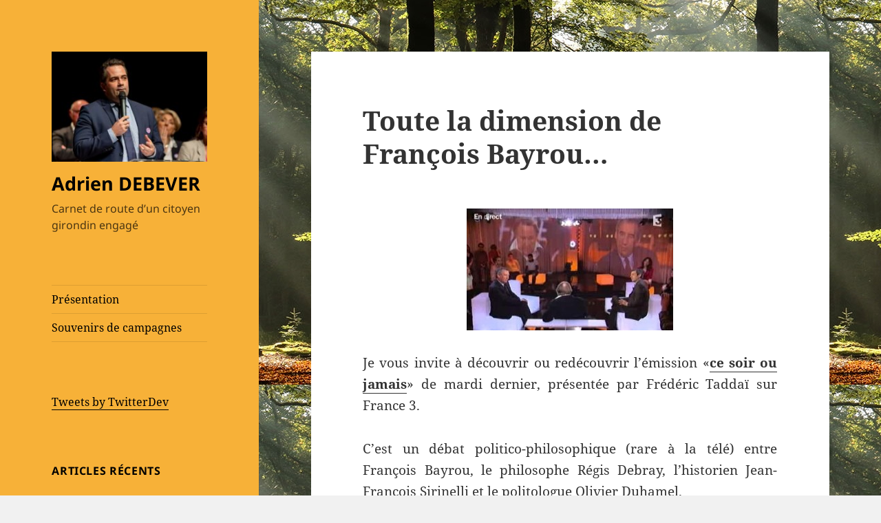

--- FILE ---
content_type: text/html; charset=UTF-8
request_url: https://www.adrien-debever.com/toute-la-dimention-de-francois-bayrou/
body_size: 11199
content:
<!DOCTYPE html>
<html lang="fr-FR" class="no-js">
<head>
	<meta charset="UTF-8">
	<meta name="viewport" content="width=device-width, initial-scale=1.0">
	<link rel="profile" href="https://gmpg.org/xfn/11">
	<link rel="pingback" href="https://www.adrien-debever.com/xmlrpc.php">
	<script>(function(html){html.className = html.className.replace(/\bno-js\b/,'js')})(document.documentElement);</script>
<title>Toute la dimension de François Bayrou… &#8211; Adrien DEBEVER</title>
<meta name='robots' content='max-image-preview:large' />
<link rel="alternate" type="application/rss+xml" title="Adrien DEBEVER &raquo; Flux" href="https://www.adrien-debever.com/feed/" />
<link rel="alternate" type="application/rss+xml" title="Adrien DEBEVER &raquo; Flux des commentaires" href="https://www.adrien-debever.com/comments/feed/" />
<link rel="alternate" type="application/rss+xml" title="Adrien DEBEVER &raquo; Toute la dimension de François Bayrou… Flux des commentaires" href="https://www.adrien-debever.com/toute-la-dimention-de-francois-bayrou/feed/" />
<link rel="alternate" title="oEmbed (JSON)" type="application/json+oembed" href="https://www.adrien-debever.com/wp-json/oembed/1.0/embed?url=https%3A%2F%2Fwww.adrien-debever.com%2Ftoute-la-dimention-de-francois-bayrou%2F" />
<link rel="alternate" title="oEmbed (XML)" type="text/xml+oembed" href="https://www.adrien-debever.com/wp-json/oembed/1.0/embed?url=https%3A%2F%2Fwww.adrien-debever.com%2Ftoute-la-dimention-de-francois-bayrou%2F&#038;format=xml" />
<style id='wp-img-auto-sizes-contain-inline-css'>
img:is([sizes=auto i],[sizes^="auto," i]){contain-intrinsic-size:3000px 1500px}
/*# sourceURL=wp-img-auto-sizes-contain-inline-css */
</style>
<link rel='stylesheet' id='validate-engine-css-css' href='https://www.adrien-debever.com/wp-content/plugins/wysija-newsletters/css/validationEngine.jquery.css?ver=2.14' media='all' />
<style id='wp-emoji-styles-inline-css'>

	img.wp-smiley, img.emoji {
		display: inline !important;
		border: none !important;
		box-shadow: none !important;
		height: 1em !important;
		width: 1em !important;
		margin: 0 0.07em !important;
		vertical-align: -0.1em !important;
		background: none !important;
		padding: 0 !important;
	}
/*# sourceURL=wp-emoji-styles-inline-css */
</style>
<link rel='stylesheet' id='wp-block-library-css' href='https://www.adrien-debever.com/wp-includes/css/dist/block-library/style.min.css?ver=6.9' media='all' />
<style id='global-styles-inline-css'>
:root{--wp--preset--aspect-ratio--square: 1;--wp--preset--aspect-ratio--4-3: 4/3;--wp--preset--aspect-ratio--3-4: 3/4;--wp--preset--aspect-ratio--3-2: 3/2;--wp--preset--aspect-ratio--2-3: 2/3;--wp--preset--aspect-ratio--16-9: 16/9;--wp--preset--aspect-ratio--9-16: 9/16;--wp--preset--color--black: #000000;--wp--preset--color--cyan-bluish-gray: #abb8c3;--wp--preset--color--white: #fff;--wp--preset--color--pale-pink: #f78da7;--wp--preset--color--vivid-red: #cf2e2e;--wp--preset--color--luminous-vivid-orange: #ff6900;--wp--preset--color--luminous-vivid-amber: #fcb900;--wp--preset--color--light-green-cyan: #7bdcb5;--wp--preset--color--vivid-green-cyan: #00d084;--wp--preset--color--pale-cyan-blue: #8ed1fc;--wp--preset--color--vivid-cyan-blue: #0693e3;--wp--preset--color--vivid-purple: #9b51e0;--wp--preset--color--dark-gray: #111;--wp--preset--color--light-gray: #f1f1f1;--wp--preset--color--yellow: #f4ca16;--wp--preset--color--dark-brown: #352712;--wp--preset--color--medium-pink: #e53b51;--wp--preset--color--light-pink: #ffe5d1;--wp--preset--color--dark-purple: #2e2256;--wp--preset--color--purple: #674970;--wp--preset--color--blue-gray: #22313f;--wp--preset--color--bright-blue: #55c3dc;--wp--preset--color--light-blue: #e9f2f9;--wp--preset--gradient--vivid-cyan-blue-to-vivid-purple: linear-gradient(135deg,rgb(6,147,227) 0%,rgb(155,81,224) 100%);--wp--preset--gradient--light-green-cyan-to-vivid-green-cyan: linear-gradient(135deg,rgb(122,220,180) 0%,rgb(0,208,130) 100%);--wp--preset--gradient--luminous-vivid-amber-to-luminous-vivid-orange: linear-gradient(135deg,rgb(252,185,0) 0%,rgb(255,105,0) 100%);--wp--preset--gradient--luminous-vivid-orange-to-vivid-red: linear-gradient(135deg,rgb(255,105,0) 0%,rgb(207,46,46) 100%);--wp--preset--gradient--very-light-gray-to-cyan-bluish-gray: linear-gradient(135deg,rgb(238,238,238) 0%,rgb(169,184,195) 100%);--wp--preset--gradient--cool-to-warm-spectrum: linear-gradient(135deg,rgb(74,234,220) 0%,rgb(151,120,209) 20%,rgb(207,42,186) 40%,rgb(238,44,130) 60%,rgb(251,105,98) 80%,rgb(254,248,76) 100%);--wp--preset--gradient--blush-light-purple: linear-gradient(135deg,rgb(255,206,236) 0%,rgb(152,150,240) 100%);--wp--preset--gradient--blush-bordeaux: linear-gradient(135deg,rgb(254,205,165) 0%,rgb(254,45,45) 50%,rgb(107,0,62) 100%);--wp--preset--gradient--luminous-dusk: linear-gradient(135deg,rgb(255,203,112) 0%,rgb(199,81,192) 50%,rgb(65,88,208) 100%);--wp--preset--gradient--pale-ocean: linear-gradient(135deg,rgb(255,245,203) 0%,rgb(182,227,212) 50%,rgb(51,167,181) 100%);--wp--preset--gradient--electric-grass: linear-gradient(135deg,rgb(202,248,128) 0%,rgb(113,206,126) 100%);--wp--preset--gradient--midnight: linear-gradient(135deg,rgb(2,3,129) 0%,rgb(40,116,252) 100%);--wp--preset--gradient--dark-gray-gradient-gradient: linear-gradient(90deg, rgba(17,17,17,1) 0%, rgba(42,42,42,1) 100%);--wp--preset--gradient--light-gray-gradient: linear-gradient(90deg, rgba(241,241,241,1) 0%, rgba(215,215,215,1) 100%);--wp--preset--gradient--white-gradient: linear-gradient(90deg, rgba(255,255,255,1) 0%, rgba(230,230,230,1) 100%);--wp--preset--gradient--yellow-gradient: linear-gradient(90deg, rgba(244,202,22,1) 0%, rgba(205,168,10,1) 100%);--wp--preset--gradient--dark-brown-gradient: linear-gradient(90deg, rgba(53,39,18,1) 0%, rgba(91,67,31,1) 100%);--wp--preset--gradient--medium-pink-gradient: linear-gradient(90deg, rgba(229,59,81,1) 0%, rgba(209,28,51,1) 100%);--wp--preset--gradient--light-pink-gradient: linear-gradient(90deg, rgba(255,229,209,1) 0%, rgba(255,200,158,1) 100%);--wp--preset--gradient--dark-purple-gradient: linear-gradient(90deg, rgba(46,34,86,1) 0%, rgba(66,48,123,1) 100%);--wp--preset--gradient--purple-gradient: linear-gradient(90deg, rgba(103,73,112,1) 0%, rgba(131,93,143,1) 100%);--wp--preset--gradient--blue-gray-gradient: linear-gradient(90deg, rgba(34,49,63,1) 0%, rgba(52,75,96,1) 100%);--wp--preset--gradient--bright-blue-gradient: linear-gradient(90deg, rgba(85,195,220,1) 0%, rgba(43,180,211,1) 100%);--wp--preset--gradient--light-blue-gradient: linear-gradient(90deg, rgba(233,242,249,1) 0%, rgba(193,218,238,1) 100%);--wp--preset--font-size--small: 13px;--wp--preset--font-size--medium: 20px;--wp--preset--font-size--large: 36px;--wp--preset--font-size--x-large: 42px;--wp--preset--spacing--20: 0.44rem;--wp--preset--spacing--30: 0.67rem;--wp--preset--spacing--40: 1rem;--wp--preset--spacing--50: 1.5rem;--wp--preset--spacing--60: 2.25rem;--wp--preset--spacing--70: 3.38rem;--wp--preset--spacing--80: 5.06rem;--wp--preset--shadow--natural: 6px 6px 9px rgba(0, 0, 0, 0.2);--wp--preset--shadow--deep: 12px 12px 50px rgba(0, 0, 0, 0.4);--wp--preset--shadow--sharp: 6px 6px 0px rgba(0, 0, 0, 0.2);--wp--preset--shadow--outlined: 6px 6px 0px -3px rgb(255, 255, 255), 6px 6px rgb(0, 0, 0);--wp--preset--shadow--crisp: 6px 6px 0px rgb(0, 0, 0);}:where(.is-layout-flex){gap: 0.5em;}:where(.is-layout-grid){gap: 0.5em;}body .is-layout-flex{display: flex;}.is-layout-flex{flex-wrap: wrap;align-items: center;}.is-layout-flex > :is(*, div){margin: 0;}body .is-layout-grid{display: grid;}.is-layout-grid > :is(*, div){margin: 0;}:where(.wp-block-columns.is-layout-flex){gap: 2em;}:where(.wp-block-columns.is-layout-grid){gap: 2em;}:where(.wp-block-post-template.is-layout-flex){gap: 1.25em;}:where(.wp-block-post-template.is-layout-grid){gap: 1.25em;}.has-black-color{color: var(--wp--preset--color--black) !important;}.has-cyan-bluish-gray-color{color: var(--wp--preset--color--cyan-bluish-gray) !important;}.has-white-color{color: var(--wp--preset--color--white) !important;}.has-pale-pink-color{color: var(--wp--preset--color--pale-pink) !important;}.has-vivid-red-color{color: var(--wp--preset--color--vivid-red) !important;}.has-luminous-vivid-orange-color{color: var(--wp--preset--color--luminous-vivid-orange) !important;}.has-luminous-vivid-amber-color{color: var(--wp--preset--color--luminous-vivid-amber) !important;}.has-light-green-cyan-color{color: var(--wp--preset--color--light-green-cyan) !important;}.has-vivid-green-cyan-color{color: var(--wp--preset--color--vivid-green-cyan) !important;}.has-pale-cyan-blue-color{color: var(--wp--preset--color--pale-cyan-blue) !important;}.has-vivid-cyan-blue-color{color: var(--wp--preset--color--vivid-cyan-blue) !important;}.has-vivid-purple-color{color: var(--wp--preset--color--vivid-purple) !important;}.has-black-background-color{background-color: var(--wp--preset--color--black) !important;}.has-cyan-bluish-gray-background-color{background-color: var(--wp--preset--color--cyan-bluish-gray) !important;}.has-white-background-color{background-color: var(--wp--preset--color--white) !important;}.has-pale-pink-background-color{background-color: var(--wp--preset--color--pale-pink) !important;}.has-vivid-red-background-color{background-color: var(--wp--preset--color--vivid-red) !important;}.has-luminous-vivid-orange-background-color{background-color: var(--wp--preset--color--luminous-vivid-orange) !important;}.has-luminous-vivid-amber-background-color{background-color: var(--wp--preset--color--luminous-vivid-amber) !important;}.has-light-green-cyan-background-color{background-color: var(--wp--preset--color--light-green-cyan) !important;}.has-vivid-green-cyan-background-color{background-color: var(--wp--preset--color--vivid-green-cyan) !important;}.has-pale-cyan-blue-background-color{background-color: var(--wp--preset--color--pale-cyan-blue) !important;}.has-vivid-cyan-blue-background-color{background-color: var(--wp--preset--color--vivid-cyan-blue) !important;}.has-vivid-purple-background-color{background-color: var(--wp--preset--color--vivid-purple) !important;}.has-black-border-color{border-color: var(--wp--preset--color--black) !important;}.has-cyan-bluish-gray-border-color{border-color: var(--wp--preset--color--cyan-bluish-gray) !important;}.has-white-border-color{border-color: var(--wp--preset--color--white) !important;}.has-pale-pink-border-color{border-color: var(--wp--preset--color--pale-pink) !important;}.has-vivid-red-border-color{border-color: var(--wp--preset--color--vivid-red) !important;}.has-luminous-vivid-orange-border-color{border-color: var(--wp--preset--color--luminous-vivid-orange) !important;}.has-luminous-vivid-amber-border-color{border-color: var(--wp--preset--color--luminous-vivid-amber) !important;}.has-light-green-cyan-border-color{border-color: var(--wp--preset--color--light-green-cyan) !important;}.has-vivid-green-cyan-border-color{border-color: var(--wp--preset--color--vivid-green-cyan) !important;}.has-pale-cyan-blue-border-color{border-color: var(--wp--preset--color--pale-cyan-blue) !important;}.has-vivid-cyan-blue-border-color{border-color: var(--wp--preset--color--vivid-cyan-blue) !important;}.has-vivid-purple-border-color{border-color: var(--wp--preset--color--vivid-purple) !important;}.has-vivid-cyan-blue-to-vivid-purple-gradient-background{background: var(--wp--preset--gradient--vivid-cyan-blue-to-vivid-purple) !important;}.has-light-green-cyan-to-vivid-green-cyan-gradient-background{background: var(--wp--preset--gradient--light-green-cyan-to-vivid-green-cyan) !important;}.has-luminous-vivid-amber-to-luminous-vivid-orange-gradient-background{background: var(--wp--preset--gradient--luminous-vivid-amber-to-luminous-vivid-orange) !important;}.has-luminous-vivid-orange-to-vivid-red-gradient-background{background: var(--wp--preset--gradient--luminous-vivid-orange-to-vivid-red) !important;}.has-very-light-gray-to-cyan-bluish-gray-gradient-background{background: var(--wp--preset--gradient--very-light-gray-to-cyan-bluish-gray) !important;}.has-cool-to-warm-spectrum-gradient-background{background: var(--wp--preset--gradient--cool-to-warm-spectrum) !important;}.has-blush-light-purple-gradient-background{background: var(--wp--preset--gradient--blush-light-purple) !important;}.has-blush-bordeaux-gradient-background{background: var(--wp--preset--gradient--blush-bordeaux) !important;}.has-luminous-dusk-gradient-background{background: var(--wp--preset--gradient--luminous-dusk) !important;}.has-pale-ocean-gradient-background{background: var(--wp--preset--gradient--pale-ocean) !important;}.has-electric-grass-gradient-background{background: var(--wp--preset--gradient--electric-grass) !important;}.has-midnight-gradient-background{background: var(--wp--preset--gradient--midnight) !important;}.has-small-font-size{font-size: var(--wp--preset--font-size--small) !important;}.has-medium-font-size{font-size: var(--wp--preset--font-size--medium) !important;}.has-large-font-size{font-size: var(--wp--preset--font-size--large) !important;}.has-x-large-font-size{font-size: var(--wp--preset--font-size--x-large) !important;}
/*# sourceURL=global-styles-inline-css */
</style>

<style id='classic-theme-styles-inline-css'>
/*! This file is auto-generated */
.wp-block-button__link{color:#fff;background-color:#32373c;border-radius:9999px;box-shadow:none;text-decoration:none;padding:calc(.667em + 2px) calc(1.333em + 2px);font-size:1.125em}.wp-block-file__button{background:#32373c;color:#fff;text-decoration:none}
/*# sourceURL=/wp-includes/css/classic-themes.min.css */
</style>
<link rel='stylesheet' id='twentyfifteen-fonts-css' href='https://www.adrien-debever.com/wp-content/themes/twentyfifteen/assets/fonts/noto-sans-plus-noto-serif-plus-inconsolata.css?ver=20230328' media='all' />
<link rel='stylesheet' id='genericons-css' href='https://www.adrien-debever.com/wp-content/themes/twentyfifteen/genericons/genericons.css?ver=20201026' media='all' />
<link rel='stylesheet' id='twentyfifteen-style-css' href='https://www.adrien-debever.com/wp-content/themes/twentyfifteen/style.css?ver=20250415' media='all' />
<style id='twentyfifteen-style-inline-css'>

		/* Custom Header Background Color */
		body:before,
		.site-header {
			background-color: #f7b138;
		}

		@media screen and (min-width: 59.6875em) {
			.site-header,
			.secondary {
				background-color: transparent;
			}

			.widget button,
			.widget input[type="button"],
			.widget input[type="reset"],
			.widget input[type="submit"],
			.widget_calendar tbody a,
			.widget_calendar tbody a:hover,
			.widget_calendar tbody a:focus {
				color: #f7b138;
			}
		}
	

		/* Custom Sidebar Text Color */
		.site-title a,
		.site-description,
		.secondary-toggle:before {
			color: #000000;
		}

		.site-title a:hover,
		.site-title a:focus {
			color: rgba( 0, 0, 0, 0.7);
		}

		.secondary-toggle {
			border-color: rgba( 0, 0, 0, 0.1);
		}

		.secondary-toggle:hover,
		.secondary-toggle:focus {
			border-color: rgba( 0, 0, 0, 0.3);
		}

		.site-title a {
			outline-color: rgba( 0, 0, 0, 0.3);
		}

		@media screen and (min-width: 59.6875em) {
			.secondary a,
			.dropdown-toggle:after,
			.widget-title,
			.widget blockquote cite,
			.widget blockquote small {
				color: #000000;
			}

			.widget button,
			.widget input[type="button"],
			.widget input[type="reset"],
			.widget input[type="submit"],
			.widget_calendar tbody a {
				background-color: #000000;
			}

			.textwidget a {
				border-color: #000000;
			}

			.secondary a:hover,
			.secondary a:focus,
			.main-navigation .menu-item-description,
			.widget,
			.widget blockquote,
			.widget .wp-caption-text,
			.widget .gallery-caption {
				color: rgba( 0, 0, 0, 0.7);
			}

			.widget button:hover,
			.widget button:focus,
			.widget input[type="button"]:hover,
			.widget input[type="button"]:focus,
			.widget input[type="reset"]:hover,
			.widget input[type="reset"]:focus,
			.widget input[type="submit"]:hover,
			.widget input[type="submit"]:focus,
			.widget_calendar tbody a:hover,
			.widget_calendar tbody a:focus {
				background-color: rgba( 0, 0, 0, 0.7);
			}

			.widget blockquote {
				border-color: rgba( 0, 0, 0, 0.7);
			}

			.main-navigation ul,
			.main-navigation li,
			.secondary-toggle,
			.widget input,
			.widget textarea,
			.widget table,
			.widget th,
			.widget td,
			.widget pre,
			.widget li,
			.widget_categories .children,
			.widget_nav_menu .sub-menu,
			.widget_pages .children,
			.widget abbr[title] {
				border-color: rgba( 0, 0, 0, 0.1);
			}

			.dropdown-toggle:hover,
			.dropdown-toggle:focus,
			.widget hr {
				background-color: rgba( 0, 0, 0, 0.1);
			}

			.widget input:focus,
			.widget textarea:focus {
				border-color: rgba( 0, 0, 0, 0.3);
			}

			.sidebar a:focus,
			.dropdown-toggle:focus {
				outline-color: rgba( 0, 0, 0, 0.3);
			}
		}
	
/*# sourceURL=twentyfifteen-style-inline-css */
</style>
<link rel='stylesheet' id='twentyfifteen-block-style-css' href='https://www.adrien-debever.com/wp-content/themes/twentyfifteen/css/blocks.css?ver=20240715' media='all' />
<script src="https://www.adrien-debever.com/wp-includes/js/jquery/jquery.min.js?ver=3.7.1" id="jquery-core-js"></script>
<script src="https://www.adrien-debever.com/wp-includes/js/jquery/jquery-migrate.min.js?ver=3.4.1" id="jquery-migrate-js"></script>
<script id="twentyfifteen-script-js-extra">
var screenReaderText = {"expand":"\u003Cspan class=\"screen-reader-text\"\u003Eouvrir le sous-menu\u003C/span\u003E","collapse":"\u003Cspan class=\"screen-reader-text\"\u003Efermer le sous-menu\u003C/span\u003E"};
//# sourceURL=twentyfifteen-script-js-extra
</script>
<script src="https://www.adrien-debever.com/wp-content/themes/twentyfifteen/js/functions.js?ver=20250303" id="twentyfifteen-script-js" defer data-wp-strategy="defer"></script>
<link rel="https://api.w.org/" href="https://www.adrien-debever.com/wp-json/" /><link rel="alternate" title="JSON" type="application/json" href="https://www.adrien-debever.com/wp-json/wp/v2/posts/574" /><link rel="EditURI" type="application/rsd+xml" title="RSD" href="https://www.adrien-debever.com/xmlrpc.php?rsd" />
<meta name="generator" content="WordPress 6.9" />
<link rel="canonical" href="https://www.adrien-debever.com/toute-la-dimention-de-francois-bayrou/" />
<link rel='shortlink' href='https://www.adrien-debever.com/?p=574' />
<style id="custom-background-css">
body.custom-background { background-image: url("https://www.adrien-debever.com/wp-content/uploads/2021/04/sous-bois4.jpg"); background-position: left top; background-size: auto; background-repeat: repeat; background-attachment: fixed; }
</style>
	<link rel="icon" href="https://www.adrien-debever.com/wp-content/uploads/2021/04/cropped-ADp-32x32.jpg" sizes="32x32" />
<link rel="icon" href="https://www.adrien-debever.com/wp-content/uploads/2021/04/cropped-ADp-192x192.jpg" sizes="192x192" />
<link rel="apple-touch-icon" href="https://www.adrien-debever.com/wp-content/uploads/2021/04/cropped-ADp-180x180.jpg" />
<meta name="msapplication-TileImage" content="https://www.adrien-debever.com/wp-content/uploads/2021/04/cropped-ADp-270x270.jpg" />
</head>

<body class="wp-singular post-template-default single single-post postid-574 single-format-standard custom-background wp-custom-logo wp-embed-responsive wp-theme-twentyfifteen">
<div id="page" class="hfeed site">
	<a class="skip-link screen-reader-text" href="#content">
		Aller au contenu	</a>

	<div id="sidebar" class="sidebar">
		<header id="masthead" class="site-header">
			<div class="site-branding">
				<a href="https://www.adrien-debever.com/" class="custom-logo-link" rel="home"><img width="248" height="175" src="https://www.adrien-debever.com/wp-content/uploads/2021/04/cropped-AD-4.jpg" class="custom-logo" alt="Adrien DEBEVER" decoding="async" /></a>						<p class="site-title"><a href="https://www.adrien-debever.com/" rel="home" >Adrien DEBEVER</a></p>
												<p class="site-description">Carnet de route d’un citoyen girondin engagé</p>
										<button class="secondary-toggle">Menu et widgets</button>
			</div><!-- .site-branding -->
		</header><!-- .site-header -->

			<div id="secondary" class="secondary">

					<nav id="site-navigation" class="main-navigation">
				<div class="menu-pages-container"><ul id="menu-pages" class="nav-menu"><li id="menu-item-4167" class="menu-item menu-item-type-post_type menu-item-object-page menu-item-4167"><a href="https://www.adrien-debever.com/presentation/">Présentation</a></li>
<li id="menu-item-4168" class="menu-item menu-item-type-post_type menu-item-object-page menu-item-4168"><a href="https://www.adrien-debever.com/souvenirs-de-campagnes/">Souvenirs de campagnes</a></li>
</ul></div>			</nav><!-- .main-navigation -->
		
		
					<div id="widget-area" class="widget-area" role="complementary">
				<aside id="custom_html-2" class="widget_text widget widget_custom_html"><div class="textwidget custom-html-widget"><a class="twitter-timeline" data-lang="fr" data-width="280" data-height="500" href="https://twitter.com/adriendebever?ref_src=twsrc%5Etfw">Tweets by TwitterDev</a> <script async src="https://platform.twitter.com/widgets.js" charset="utf-8"></script></div></aside>
		<aside id="recent-posts-2" class="widget widget_recent_entries">
		<h2 class="widget-title">Articles récents</h2><nav aria-label="Articles récents">
		<ul>
											<li>
					<a href="https://www.adrien-debever.com/retrospective-de-lannee-2025-a-lacanau/">Rétrospective de l&rsquo;année 2025 à Lacanau !</a>
									</li>
											<li>
					<a href="https://www.adrien-debever.com/bonne-annee-2026/">Bonne année 2026 !</a>
									</li>
											<li>
					<a href="https://www.adrien-debever.com/6-ans-dactions-et-de-realisations/">6 ans d&rsquo;actions et de réalisations !</a>
									</li>
											<li>
					<a href="https://www.adrien-debever.com/debut-de-la-campagne-de-vivons-lacanau/">Début de la campagne de Vivons Lacanau !</a>
									</li>
											<li>
					<a href="https://www.adrien-debever.com/sud-ouest-la-navette-inter-quartier-entre-en-service/">Sud Ouest :  » La navette inter-quartier entre en service « </a>
									</li>
					</ul>

		</nav></aside><aside id="categories-291506911" class="widget widget_categories"><h2 class="widget-title">Catégories</h2><nav aria-label="Catégories">
			<ul>
					<li class="cat-item cat-item-313"><a href="https://www.adrien-debever.com/categorie/dans-la-presse/">Dans la presse</a>
</li>
	<li class="cat-item cat-item-311"><a href="https://www.adrien-debever.com/categorie/ecologie/">Ecologie</a>
</li>
	<li class="cat-item cat-item-305"><a href="https://www.adrien-debever.com/categorie/economie/">Economie</a>
</li>
	<li class="cat-item cat-item-9"><a href="https://www.adrien-debever.com/categorie/gironde/">Gironde</a>
</li>
	<li class="cat-item cat-item-12"><a href="https://www.adrien-debever.com/categorie/international/">International</a>
</li>
	<li class="cat-item cat-item-310"><a href="https://www.adrien-debever.com/categorie/jeunesse-2/">Jeunesse</a>
</li>
	<li class="cat-item cat-item-134"><a href="https://www.adrien-debever.com/categorie/lacanau/">Lacanau</a>
</li>
	<li class="cat-item cat-item-433"><a href="https://www.adrien-debever.com/categorie/medoc/">Médoc</a>
</li>
	<li class="cat-item cat-item-11"><a href="https://www.adrien-debever.com/categorie/national/">National</a>
</li>
	<li class="cat-item cat-item-309"><a href="https://www.adrien-debever.com/categorie/vie-politique/">Vie politique</a>
</li>
			</ul>

			</nav></aside><aside id="archives-2" class="widget widget_archive"><h2 class="widget-title">Archives</h2>		<label class="screen-reader-text" for="archives-dropdown-2">Archives</label>
		<select id="archives-dropdown-2" name="archive-dropdown">
			
			<option value="">Sélectionner un mois</option>
				<option value='https://www.adrien-debever.com/2026/01/'> janvier 2026 </option>
	<option value='https://www.adrien-debever.com/2025/12/'> décembre 2025 </option>
	<option value='https://www.adrien-debever.com/2025/11/'> novembre 2025 </option>
	<option value='https://www.adrien-debever.com/2025/10/'> octobre 2025 </option>
	<option value='https://www.adrien-debever.com/2025/09/'> septembre 2025 </option>
	<option value='https://www.adrien-debever.com/2025/06/'> juin 2025 </option>
	<option value='https://www.adrien-debever.com/2025/04/'> avril 2025 </option>
	<option value='https://www.adrien-debever.com/2025/01/'> janvier 2025 </option>
	<option value='https://www.adrien-debever.com/2024/12/'> décembre 2024 </option>
	<option value='https://www.adrien-debever.com/2024/09/'> septembre 2024 </option>
	<option value='https://www.adrien-debever.com/2024/06/'> juin 2024 </option>
	<option value='https://www.adrien-debever.com/2024/04/'> avril 2024 </option>
	<option value='https://www.adrien-debever.com/2024/03/'> mars 2024 </option>
	<option value='https://www.adrien-debever.com/2024/01/'> janvier 2024 </option>
	<option value='https://www.adrien-debever.com/2023/11/'> novembre 2023 </option>
	<option value='https://www.adrien-debever.com/2023/10/'> octobre 2023 </option>
	<option value='https://www.adrien-debever.com/2023/04/'> avril 2023 </option>
	<option value='https://www.adrien-debever.com/2023/01/'> janvier 2023 </option>
	<option value='https://www.adrien-debever.com/2022/11/'> novembre 2022 </option>
	<option value='https://www.adrien-debever.com/2022/10/'> octobre 2022 </option>
	<option value='https://www.adrien-debever.com/2022/06/'> juin 2022 </option>
	<option value='https://www.adrien-debever.com/2022/04/'> avril 2022 </option>
	<option value='https://www.adrien-debever.com/2022/03/'> mars 2022 </option>
	<option value='https://www.adrien-debever.com/2022/01/'> janvier 2022 </option>
	<option value='https://www.adrien-debever.com/2021/06/'> juin 2021 </option>
	<option value='https://www.adrien-debever.com/2021/05/'> mai 2021 </option>
	<option value='https://www.adrien-debever.com/2021/04/'> avril 2021 </option>
	<option value='https://www.adrien-debever.com/2021/03/'> mars 2021 </option>
	<option value='https://www.adrien-debever.com/2021/02/'> février 2021 </option>
	<option value='https://www.adrien-debever.com/2021/01/'> janvier 2021 </option>
	<option value='https://www.adrien-debever.com/2020/12/'> décembre 2020 </option>
	<option value='https://www.adrien-debever.com/2020/11/'> novembre 2020 </option>
	<option value='https://www.adrien-debever.com/2020/09/'> septembre 2020 </option>
	<option value='https://www.adrien-debever.com/2020/07/'> juillet 2020 </option>
	<option value='https://www.adrien-debever.com/2020/05/'> mai 2020 </option>
	<option value='https://www.adrien-debever.com/2020/03/'> mars 2020 </option>
	<option value='https://www.adrien-debever.com/2020/01/'> janvier 2020 </option>
	<option value='https://www.adrien-debever.com/2019/12/'> décembre 2019 </option>
	<option value='https://www.adrien-debever.com/2019/07/'> juillet 2019 </option>
	<option value='https://www.adrien-debever.com/2019/06/'> juin 2019 </option>
	<option value='https://www.adrien-debever.com/2019/05/'> mai 2019 </option>
	<option value='https://www.adrien-debever.com/2019/04/'> avril 2019 </option>
	<option value='https://www.adrien-debever.com/2019/01/'> janvier 2019 </option>
	<option value='https://www.adrien-debever.com/2018/12/'> décembre 2018 </option>
	<option value='https://www.adrien-debever.com/2018/11/'> novembre 2018 </option>
	<option value='https://www.adrien-debever.com/2018/07/'> juillet 2018 </option>
	<option value='https://www.adrien-debever.com/2018/06/'> juin 2018 </option>
	<option value='https://www.adrien-debever.com/2018/04/'> avril 2018 </option>
	<option value='https://www.adrien-debever.com/2018/01/'> janvier 2018 </option>
	<option value='https://www.adrien-debever.com/2017/09/'> septembre 2017 </option>
	<option value='https://www.adrien-debever.com/2017/06/'> juin 2017 </option>
	<option value='https://www.adrien-debever.com/2017/05/'> mai 2017 </option>
	<option value='https://www.adrien-debever.com/2017/04/'> avril 2017 </option>
	<option value='https://www.adrien-debever.com/2017/02/'> février 2017 </option>
	<option value='https://www.adrien-debever.com/2017/01/'> janvier 2017 </option>
	<option value='https://www.adrien-debever.com/2016/11/'> novembre 2016 </option>
	<option value='https://www.adrien-debever.com/2016/10/'> octobre 2016 </option>
	<option value='https://www.adrien-debever.com/2016/09/'> septembre 2016 </option>
	<option value='https://www.adrien-debever.com/2016/06/'> juin 2016 </option>
	<option value='https://www.adrien-debever.com/2016/04/'> avril 2016 </option>
	<option value='https://www.adrien-debever.com/2016/02/'> février 2016 </option>
	<option value='https://www.adrien-debever.com/2016/01/'> janvier 2016 </option>
	<option value='https://www.adrien-debever.com/2015/12/'> décembre 2015 </option>
	<option value='https://www.adrien-debever.com/2015/11/'> novembre 2015 </option>
	<option value='https://www.adrien-debever.com/2015/10/'> octobre 2015 </option>
	<option value='https://www.adrien-debever.com/2015/09/'> septembre 2015 </option>
	<option value='https://www.adrien-debever.com/2015/08/'> août 2015 </option>
	<option value='https://www.adrien-debever.com/2015/06/'> juin 2015 </option>
	<option value='https://www.adrien-debever.com/2015/04/'> avril 2015 </option>
	<option value='https://www.adrien-debever.com/2015/03/'> mars 2015 </option>
	<option value='https://www.adrien-debever.com/2015/02/'> février 2015 </option>
	<option value='https://www.adrien-debever.com/2015/01/'> janvier 2015 </option>
	<option value='https://www.adrien-debever.com/2014/12/'> décembre 2014 </option>
	<option value='https://www.adrien-debever.com/2014/11/'> novembre 2014 </option>
	<option value='https://www.adrien-debever.com/2014/10/'> octobre 2014 </option>
	<option value='https://www.adrien-debever.com/2014/09/'> septembre 2014 </option>
	<option value='https://www.adrien-debever.com/2014/06/'> juin 2014 </option>
	<option value='https://www.adrien-debever.com/2014/05/'> mai 2014 </option>
	<option value='https://www.adrien-debever.com/2014/04/'> avril 2014 </option>
	<option value='https://www.adrien-debever.com/2014/03/'> mars 2014 </option>
	<option value='https://www.adrien-debever.com/2014/02/'> février 2014 </option>
	<option value='https://www.adrien-debever.com/2014/01/'> janvier 2014 </option>
	<option value='https://www.adrien-debever.com/2013/12/'> décembre 2013 </option>
	<option value='https://www.adrien-debever.com/2013/11/'> novembre 2013 </option>
	<option value='https://www.adrien-debever.com/2013/09/'> septembre 2013 </option>
	<option value='https://www.adrien-debever.com/2013/08/'> août 2013 </option>
	<option value='https://www.adrien-debever.com/2013/05/'> mai 2013 </option>
	<option value='https://www.adrien-debever.com/2013/04/'> avril 2013 </option>
	<option value='https://www.adrien-debever.com/2013/03/'> mars 2013 </option>
	<option value='https://www.adrien-debever.com/2013/02/'> février 2013 </option>
	<option value='https://www.adrien-debever.com/2013/01/'> janvier 2013 </option>
	<option value='https://www.adrien-debever.com/2012/12/'> décembre 2012 </option>
	<option value='https://www.adrien-debever.com/2012/11/'> novembre 2012 </option>
	<option value='https://www.adrien-debever.com/2012/10/'> octobre 2012 </option>
	<option value='https://www.adrien-debever.com/2012/09/'> septembre 2012 </option>
	<option value='https://www.adrien-debever.com/2012/07/'> juillet 2012 </option>
	<option value='https://www.adrien-debever.com/2012/06/'> juin 2012 </option>
	<option value='https://www.adrien-debever.com/2012/05/'> mai 2012 </option>
	<option value='https://www.adrien-debever.com/2012/04/'> avril 2012 </option>
	<option value='https://www.adrien-debever.com/2012/03/'> mars 2012 </option>
	<option value='https://www.adrien-debever.com/2012/02/'> février 2012 </option>
	<option value='https://www.adrien-debever.com/2012/01/'> janvier 2012 </option>
	<option value='https://www.adrien-debever.com/2011/12/'> décembre 2011 </option>
	<option value='https://www.adrien-debever.com/2011/11/'> novembre 2011 </option>
	<option value='https://www.adrien-debever.com/2011/10/'> octobre 2011 </option>
	<option value='https://www.adrien-debever.com/2011/09/'> septembre 2011 </option>
	<option value='https://www.adrien-debever.com/2011/08/'> août 2011 </option>
	<option value='https://www.adrien-debever.com/2011/07/'> juillet 2011 </option>
	<option value='https://www.adrien-debever.com/2011/06/'> juin 2011 </option>
	<option value='https://www.adrien-debever.com/2011/05/'> mai 2011 </option>
	<option value='https://www.adrien-debever.com/2011/04/'> avril 2011 </option>
	<option value='https://www.adrien-debever.com/2011/03/'> mars 2011 </option>
	<option value='https://www.adrien-debever.com/2011/02/'> février 2011 </option>
	<option value='https://www.adrien-debever.com/2011/01/'> janvier 2011 </option>
	<option value='https://www.adrien-debever.com/2010/12/'> décembre 2010 </option>
	<option value='https://www.adrien-debever.com/2010/11/'> novembre 2010 </option>
	<option value='https://www.adrien-debever.com/2010/10/'> octobre 2010 </option>
	<option value='https://www.adrien-debever.com/2010/09/'> septembre 2010 </option>
	<option value='https://www.adrien-debever.com/2010/08/'> août 2010 </option>
	<option value='https://www.adrien-debever.com/2010/07/'> juillet 2010 </option>
	<option value='https://www.adrien-debever.com/2010/06/'> juin 2010 </option>
	<option value='https://www.adrien-debever.com/2010/05/'> mai 2010 </option>
	<option value='https://www.adrien-debever.com/2010/04/'> avril 2010 </option>
	<option value='https://www.adrien-debever.com/2010/03/'> mars 2010 </option>
	<option value='https://www.adrien-debever.com/2010/02/'> février 2010 </option>
	<option value='https://www.adrien-debever.com/2010/01/'> janvier 2010 </option>
	<option value='https://www.adrien-debever.com/2009/12/'> décembre 2009 </option>
	<option value='https://www.adrien-debever.com/2009/11/'> novembre 2009 </option>
	<option value='https://www.adrien-debever.com/2009/10/'> octobre 2009 </option>
	<option value='https://www.adrien-debever.com/2009/09/'> septembre 2009 </option>
	<option value='https://www.adrien-debever.com/2009/08/'> août 2009 </option>
	<option value='https://www.adrien-debever.com/2009/07/'> juillet 2009 </option>
	<option value='https://www.adrien-debever.com/2009/06/'> juin 2009 </option>
	<option value='https://www.adrien-debever.com/2009/05/'> mai 2009 </option>
	<option value='https://www.adrien-debever.com/2009/04/'> avril 2009 </option>
	<option value='https://www.adrien-debever.com/2009/03/'> mars 2009 </option>
	<option value='https://www.adrien-debever.com/2009/02/'> février 2009 </option>
	<option value='https://www.adrien-debever.com/2009/01/'> janvier 2009 </option>
	<option value='https://www.adrien-debever.com/2008/12/'> décembre 2008 </option>
	<option value='https://www.adrien-debever.com/2008/11/'> novembre 2008 </option>
	<option value='https://www.adrien-debever.com/2008/10/'> octobre 2008 </option>
	<option value='https://www.adrien-debever.com/2008/09/'> septembre 2008 </option>
	<option value='https://www.adrien-debever.com/2008/07/'> juillet 2008 </option>
	<option value='https://www.adrien-debever.com/2008/03/'> mars 2008 </option>

		</select>

			<script>
( ( dropdownId ) => {
	const dropdown = document.getElementById( dropdownId );
	function onSelectChange() {
		setTimeout( () => {
			if ( 'escape' === dropdown.dataset.lastkey ) {
				return;
			}
			if ( dropdown.value ) {
				document.location.href = dropdown.value;
			}
		}, 250 );
	}
	function onKeyUp( event ) {
		if ( 'Escape' === event.key ) {
			dropdown.dataset.lastkey = 'escape';
		} else {
			delete dropdown.dataset.lastkey;
		}
	}
	function onClick() {
		delete dropdown.dataset.lastkey;
	}
	dropdown.addEventListener( 'keyup', onKeyUp );
	dropdown.addEventListener( 'click', onClick );
	dropdown.addEventListener( 'change', onSelectChange );
})( "archives-dropdown-2" );

//# sourceURL=WP_Widget_Archives%3A%3Awidget
</script>
</aside><aside id="text-325754361" class="widget widget_text">			<div class="textwidget"><br><div style="text-align: center;" id="xiti-logo">
<script type="text/javascript">
<!--
document.write('<a href="http://www.xiti.com/xiti.asp?s=401609" title="WebAnalytics">');
Xt_param = 's=401609&p=';
try {Xt_r = top.document.referrer;}
catch(e) {Xt_r = document.referrer; }
Xt_h = new Date();
Xt_i = '<img width="80" height="15" border="0" ';
Xt_i += 'src="http://logv6.xiti.com/oco.xiti?'+Xt_param;
Xt_i += '&hl='+Xt_h.getHours()+'x'+Xt_h.getMinutes()+'x'+Xt_h.getSeconds();
if(parseFloat(navigator.appVersion)>=4)
{Xt_s=screen;Xt_i+='&r='+Xt_s.width+'x'+Xt_s.height+'x'+Xt_s.pixelDepth+'x'+Xt_s.colorDepth;}
document.write(Xt_i+'&ref='+Xt_r.replace(/[<>"]/g, '').replace(/&/g, '$')+'"></a>');
//-->
</script>
<noscript>
<div id="xiti-logo-noscript">
<a href="http://www.xiti.com/xiti.asp?s=401609" title="WebAnalytics" >WebAnalytics solution by <img width="80" height="15" src="http://logv6.xiti.com/oco.xiti?s=401609&amp;p=&amp;" alt="WebAnalytics" /></a>
</div>
</noscript>
</div></div>
		</aside>			</div><!-- .widget-area -->
		
	</div><!-- .secondary -->

	</div><!-- .sidebar -->

	<div id="content" class="site-content">

	<div id="primary" class="content-area">
		<main id="main" class="site-main">

		
<article id="post-574" class="post-574 post type-post status-publish format-standard hentry category-national category-vie-politique tag-france-3 tag-francois-bayrou tag-frederic-taddai tag-regis-debray">
	
	<header class="entry-header">
		<h1 class="entry-title">Toute la dimension de François Bayrou…</h1>	</header><!-- .entry-header -->

	<div class="entry-content">
		<p style="text-align: center;"><img fetchpriority="high" decoding="async" class="size-medium wp-image-585 aligncenter" title="cesoiroujamais" src="http://www.adrien-debever.com/wp-content/uploads/2009/03/cesoiroujamais-300x177.jpg" alt="" width="300" height="177" /></p>
<p style="text-align: justify;">
<p style="text-align: justify;">
<p style="text-align: justify;">Je vous invite à découvrir ou redécouvrir l&rsquo;émission «<span style="color: #ff0000;"><strong><a href="http://ce-soir-ou-jamais.france3.fr/index-fr.php?page=emission&amp;id_rubrique=581" target="_blank">ce soir ou jamais</a></strong></span>» de mardi dernier, présentée par Frédéric Taddaï sur France 3.</p>
<p style="text-align: justify;">C&rsquo;est un débat politico-philosophique (rare à la télé) entre François Bayrou, le philosophe Régis Debray, l&rsquo;historien Jean-François Sirinelli et le politologue Olivier Duhamel.</p>
<p style="text-align: justify;">Entre le philosophe engagé, de gauche, ancien soutien de Jean-Pierre Chevènement, et le politique agrégé des lettres classiques, s&rsquo;établit un dialogue passionnant sur les valeurs, sur « l&rsquo;inscription culturelle du politique ». Par ses réflexions et son questionnement, le philosophe parvenait à extraire du politique le fondement de son engagement, nous éclairant ainsi sur des éléments déterminants bien mieux qu&rsquo;aucun journaliste politique jusqu&rsquo;ici. Sous cet angle, la colonne vertébrale politique de François Bayrou : « l&rsquo;humanisme », acquiert une épaisseur inattendue, et un contraste passionnant avec les visions Sarkozystes (bien plus terre à terre) ou socialistes.</p>
<p style="text-align: justify;">Relancé par Jean-François Sirinelli, puis de façon plus pressante par Olivier Duhamel sur ses options futures de gouvernement et de positionnement politique, François Bayrou répond en prenant, un positionnement très gaulliste. Il évoque ses différences de valeurs avec le Président de la République, le clivage droite-gauche et l&rsquo;existence d&rsquo;un modèle de société « des inégalités croissantes » ces 20 dernières années.</p>
<p style="text-align: justify;">Cette émission permet donc de mesurer toute l&rsquo;envergure culturelle, intellectuelle et spirituelle de François Bayrou. Cette densité personnelle est, sans conteste, une caractéristique commune à tous les grands hommes d&rsquo;Etat et qui manque cruellement à une bonne partie des leaders politiques actuels&#8230;</p>
	</div><!-- .entry-content -->

	
	<footer class="entry-footer">
		<span class="posted-on"><span class="screen-reader-text">Publié le </span><a href="https://www.adrien-debever.com/toute-la-dimention-de-francois-bayrou/" rel="bookmark"><time class="entry-date published" datetime="2009-03-15T13:56:27+01:00">15 mars 2009</time><time class="updated" datetime="2010-12-10T11:49:03+01:00">10 décembre 2010</time></a></span><span class="byline"><span class="screen-reader-text">Auteur </span><span class="author vcard"><a class="url fn n" href="https://www.adrien-debever.com/author/adebever/">Adrien Debever</a></span></span><span class="cat-links"><span class="screen-reader-text">Catégories </span><a href="https://www.adrien-debever.com/categorie/national/" rel="category tag">National</a>, <a href="https://www.adrien-debever.com/categorie/vie-politique/" rel="category tag">Vie politique</a></span><span class="tags-links"><span class="screen-reader-text">Mots-clés </span><a href="https://www.adrien-debever.com/tag/france-3/" rel="tag">France 3</a>, <a href="https://www.adrien-debever.com/tag/francois-bayrou/" rel="tag">François Bayrou</a>, <a href="https://www.adrien-debever.com/tag/frederic-taddai/" rel="tag">Frédéric Taddaï</a>, <a href="https://www.adrien-debever.com/tag/regis-debray/" rel="tag">Régis Debray</a></span>			</footer><!-- .entry-footer -->

</article><!-- #post-574 -->

<div id="comments" class="comments-area">

	
	
		<div id="respond" class="comment-respond">
		<h3 id="reply-title" class="comment-reply-title">Laisser un commentaire</h3><form action="https://www.adrien-debever.com/wp-comments-post.php" method="post" id="commentform" class="comment-form"><p class="comment-notes"><span id="email-notes">Votre adresse e-mail ne sera pas publiée.</span> <span class="required-field-message">Les champs obligatoires sont indiqués avec <span class="required">*</span></span></p><p class="comment-form-comment"><label for="comment">Commentaire <span class="required">*</span></label> <textarea id="comment" name="comment" cols="45" rows="8" maxlength="65525" required></textarea></p><p class="comment-form-author"><label for="author">Nom <span class="required">*</span></label> <input id="author" name="author" type="text" value="" size="30" maxlength="245" autocomplete="name" required /></p>
<p class="comment-form-email"><label for="email">E-mail <span class="required">*</span></label> <input id="email" name="email" type="email" value="" size="30" maxlength="100" aria-describedby="email-notes" autocomplete="email" required /></p>
<p class="comment-form-url"><label for="url">Site web</label> <input id="url" name="url" type="url" value="" size="30" maxlength="200" autocomplete="url" /></p>
<p class="comment-form-cookies-consent"><input id="wp-comment-cookies-consent" name="wp-comment-cookies-consent" type="checkbox" value="yes" /> <label for="wp-comment-cookies-consent">Enregistrer mon nom, mon e-mail et mon site dans le navigateur pour mon prochain commentaire.</label></p>
<p class="form-submit"><input name="submit" type="submit" id="submit" class="submit" value="Laisser un commentaire" /> <input type='hidden' name='comment_post_ID' value='574' id='comment_post_ID' />
<input type='hidden' name='comment_parent' id='comment_parent' value='0' />
</p><p style="display: none;"><input type="hidden" id="akismet_comment_nonce" name="akismet_comment_nonce" value="1df205e896" /></p><p style="display: none !important;" class="akismet-fields-container" data-prefix="ak_"><label>&#916;<textarea name="ak_hp_textarea" cols="45" rows="8" maxlength="100"></textarea></label><input type="hidden" id="ak_js_1" name="ak_js" value="89"/><script>document.getElementById( "ak_js_1" ).setAttribute( "value", ( new Date() ).getTime() );</script></p></form>	</div><!-- #respond -->
	
</div><!-- .comments-area -->

	<nav class="navigation post-navigation" aria-label="Publications">
		<h2 class="screen-reader-text">Navigation de l’article</h2>
		<div class="nav-links"><div class="nav-previous"><a href="https://www.adrien-debever.com/francois-bayrou-a-bordeaux/" rel="prev"><span class="meta-nav" aria-hidden="true">Précédent</span> <span class="screen-reader-text">Article précédent&nbsp;:</span> <span class="post-title">François Bayrou à Bordeaux</span></a></div><div class="nav-next"><a href="https://www.adrien-debever.com/lart-de-la-communication-seule-arme-du-president-de-la-republique-face-a-la-crise/" rel="next"><span class="meta-nav" aria-hidden="true">Suivant</span> <span class="screen-reader-text">Article suivant&nbsp;:</span> <span class="post-title">L’art de la communication, seule arme du Président de la République face à la crise ?!</span></a></div></div>
	</nav>
		</main><!-- .site-main -->
	</div><!-- .content-area -->


	</div><!-- .site-content -->

	<footer id="colophon" class="site-footer">
		<div class="site-info">
									<a href="https://wordpress.org/" class="imprint">
				Fièrement propulsé par WordPress			</a>
		</div><!-- .site-info -->
	</footer><!-- .site-footer -->

</div><!-- .site -->

<script type="speculationrules">
{"prefetch":[{"source":"document","where":{"and":[{"href_matches":"/*"},{"not":{"href_matches":["/wp-*.php","/wp-admin/*","/wp-content/uploads/*","/wp-content/*","/wp-content/plugins/*","/wp-content/themes/twentyfifteen/*","/*\\?(.+)"]}},{"not":{"selector_matches":"a[rel~=\"nofollow\"]"}},{"not":{"selector_matches":".no-prefetch, .no-prefetch a"}}]},"eagerness":"conservative"}]}
</script>
<script defer src="https://www.adrien-debever.com/wp-content/plugins/akismet/_inc/akismet-frontend.js?ver=1757579301" id="akismet-frontend-js"></script>
<script id="wp-emoji-settings" type="application/json">
{"baseUrl":"https://s.w.org/images/core/emoji/17.0.2/72x72/","ext":".png","svgUrl":"https://s.w.org/images/core/emoji/17.0.2/svg/","svgExt":".svg","source":{"concatemoji":"https://www.adrien-debever.com/wp-includes/js/wp-emoji-release.min.js?ver=6.9"}}
</script>
<script type="module">
/*! This file is auto-generated */
const a=JSON.parse(document.getElementById("wp-emoji-settings").textContent),o=(window._wpemojiSettings=a,"wpEmojiSettingsSupports"),s=["flag","emoji"];function i(e){try{var t={supportTests:e,timestamp:(new Date).valueOf()};sessionStorage.setItem(o,JSON.stringify(t))}catch(e){}}function c(e,t,n){e.clearRect(0,0,e.canvas.width,e.canvas.height),e.fillText(t,0,0);t=new Uint32Array(e.getImageData(0,0,e.canvas.width,e.canvas.height).data);e.clearRect(0,0,e.canvas.width,e.canvas.height),e.fillText(n,0,0);const a=new Uint32Array(e.getImageData(0,0,e.canvas.width,e.canvas.height).data);return t.every((e,t)=>e===a[t])}function p(e,t){e.clearRect(0,0,e.canvas.width,e.canvas.height),e.fillText(t,0,0);var n=e.getImageData(16,16,1,1);for(let e=0;e<n.data.length;e++)if(0!==n.data[e])return!1;return!0}function u(e,t,n,a){switch(t){case"flag":return n(e,"\ud83c\udff3\ufe0f\u200d\u26a7\ufe0f","\ud83c\udff3\ufe0f\u200b\u26a7\ufe0f")?!1:!n(e,"\ud83c\udde8\ud83c\uddf6","\ud83c\udde8\u200b\ud83c\uddf6")&&!n(e,"\ud83c\udff4\udb40\udc67\udb40\udc62\udb40\udc65\udb40\udc6e\udb40\udc67\udb40\udc7f","\ud83c\udff4\u200b\udb40\udc67\u200b\udb40\udc62\u200b\udb40\udc65\u200b\udb40\udc6e\u200b\udb40\udc67\u200b\udb40\udc7f");case"emoji":return!a(e,"\ud83e\u1fac8")}return!1}function f(e,t,n,a){let r;const o=(r="undefined"!=typeof WorkerGlobalScope&&self instanceof WorkerGlobalScope?new OffscreenCanvas(300,150):document.createElement("canvas")).getContext("2d",{willReadFrequently:!0}),s=(o.textBaseline="top",o.font="600 32px Arial",{});return e.forEach(e=>{s[e]=t(o,e,n,a)}),s}function r(e){var t=document.createElement("script");t.src=e,t.defer=!0,document.head.appendChild(t)}a.supports={everything:!0,everythingExceptFlag:!0},new Promise(t=>{let n=function(){try{var e=JSON.parse(sessionStorage.getItem(o));if("object"==typeof e&&"number"==typeof e.timestamp&&(new Date).valueOf()<e.timestamp+604800&&"object"==typeof e.supportTests)return e.supportTests}catch(e){}return null}();if(!n){if("undefined"!=typeof Worker&&"undefined"!=typeof OffscreenCanvas&&"undefined"!=typeof URL&&URL.createObjectURL&&"undefined"!=typeof Blob)try{var e="postMessage("+f.toString()+"("+[JSON.stringify(s),u.toString(),c.toString(),p.toString()].join(",")+"));",a=new Blob([e],{type:"text/javascript"});const r=new Worker(URL.createObjectURL(a),{name:"wpTestEmojiSupports"});return void(r.onmessage=e=>{i(n=e.data),r.terminate(),t(n)})}catch(e){}i(n=f(s,u,c,p))}t(n)}).then(e=>{for(const n in e)a.supports[n]=e[n],a.supports.everything=a.supports.everything&&a.supports[n],"flag"!==n&&(a.supports.everythingExceptFlag=a.supports.everythingExceptFlag&&a.supports[n]);var t;a.supports.everythingExceptFlag=a.supports.everythingExceptFlag&&!a.supports.flag,a.supports.everything||((t=a.source||{}).concatemoji?r(t.concatemoji):t.wpemoji&&t.twemoji&&(r(t.twemoji),r(t.wpemoji)))});
//# sourceURL=https://www.adrien-debever.com/wp-includes/js/wp-emoji-loader.min.js
</script>

</body>
</html>


--- FILE ---
content_type: application/javascript
request_url: https://www.adrien-debever.com/wp-content/themes/twentyfifteen/js/functions.js?ver=20250303
body_size: 1672
content:
/* global screenReaderText */
/**
 * Theme functions file.
 *
 * Contains handlers for navigation and widget area.
 */

( function( $ ) {
	var $body, $window, $sidebar, resizeTimer,
		secondary, button;

	function initMainNavigation( container ) {
		// Add dropdown toggle that display child menu items.
		container.find( '.menu-item-has-children > a' ).after( '<button class="dropdown-toggle" aria-expanded="false">' + screenReaderText.expand + '</button>' );

		// Toggle buttons and submenu items with active children menu items.
		container.find( '.current-menu-ancestor > button' ).addClass( 'toggle-on' ).attr( 'aria-expanded', 'true' );
		container.find( '.current-menu-ancestor > .sub-menu' ).addClass( 'toggled-on' );

		container.find( '.dropdown-toggle' ).on( 'click', function( e ) {
			var _this = $( this );
			e.preventDefault();
			_this.toggleClass( 'toggle-on' );
			_this.next( '.children, .sub-menu' ).toggleClass( 'toggled-on' );
			_this.attr( 'aria-expanded', _this.hasClass( 'toggle-on' ) ? 'true' : 'false' );
			_this.html( _this.html() === screenReaderText.expand ? screenReaderText.collapse : screenReaderText.expand );
		} );
	}
	initMainNavigation( $( '.main-navigation' ) );

	// Add unique ID to each .sub-menu and aria-controls to parent links
	function addUniqueIDToSubMenus() {
		var subMenus = document.querySelectorAll( '.main-navigation .sub-menu' );
		subMenus.forEach( function( subMenu, index ) {
			var parentLi = subMenu.closest( 'li.menu-item-has-children' );
			subMenu.id = 'sub-menu-' + (index + 1);
			if ( parentLi ) {
				var parentLink = parentLi.querySelector( 'button' );
				if ( parentLink ) {
					parentLink.setAttribute( 'aria-controls', subMenu.id );
				}
			}
		} );
	}

	addUniqueIDToSubMenus();

	// Re-initialize the main navigation when it is updated, persisting any existing submenu expanded states.
	$( document ).on( 'customize-preview-menu-refreshed', function( e, params ) {
		if ( 'primary' === params.wpNavMenuArgs.theme_location ) {
			initMainNavigation( params.newContainer );

			// Re-sync expanded states from oldContainer.
			params.oldContainer.find( '.dropdown-toggle.toggle-on' ).each(function() {
				var containerId = $( this ).parent().prop( 'id' );
				$( params.newContainer ).find( '#' + containerId + ' > .dropdown-toggle' ).triggerHandler( 'click' );
			});
		}
	});

	secondary = $( '#secondary' );
	button = $( '.site-branding' ).find( '.secondary-toggle' );

	// Enable menu toggle for small screens.
	( function() {
		var menu, widgets, social;
		if ( ! secondary.length || ! button.length ) {
			return;
		}

		// Hide button if there are no widgets and the menus are missing or empty.
		menu    = secondary.find( '.nav-menu' );
		widgets = secondary.find( '#widget-area' );
		social  = secondary.find( '#social-navigation' );
		if ( ! widgets.length && ! social.length && ( ! menu.length || ! menu.children().length ) ) {
			button.hide();
			return;
		}

		button.on( 'click.twentyfifteen', function() {
			secondary.toggleClass( 'toggled-on' );
			secondary.trigger( 'resize' );
			$( this ).toggleClass( 'toggled-on' );
			if ( $( this, secondary ).hasClass( 'toggled-on' ) ) {
				$( this ).attr( 'aria-expanded', 'true' );
				secondary.attr( 'aria-expanded', 'true' );
			} else {
				$( this ).attr( 'aria-expanded', 'false' );
				secondary.attr( 'aria-expanded', 'false' );
			}
		} );
	} )();

	/**
	 * Add or remove ARIA attributes.
	 *
	 * Uses jQuery's width() function to determine the size of the window and add
	 * the default ARIA attributes for the menu toggle if it's visible.
	 *
	 * @since Twenty Fifteen 1.1
	 */
	function onResizeARIA() {
		if ( 955 > $window.width() ) {
			button.attr( 'aria-expanded', 'false' );
			secondary.attr( 'aria-expanded', 'false' );
			button.attr( 'aria-controls', 'secondary' );
		} else {
			button.removeAttr( 'aria-expanded' );
			secondary.removeAttr( 'aria-expanded' );
			button.removeAttr( 'aria-controls' );
		}
	}

	// Sidebar scrolling.
	function resizeAndScroll() {
		var windowPos = $window.scrollTop(),
			windowHeight = $window.height(),
			sidebarHeight = $sidebar.height(),
			pageHeight = $( '#page' ).height();

		if ( 955 < $window.width() && pageHeight > sidebarHeight && ( windowPos + windowHeight ) >= sidebarHeight ) {
			$sidebar.css({
				position: 'fixed',
				bottom: sidebarHeight > windowHeight ? 0 : 'auto'
			});
		} else {
			$sidebar.css('position', 'relative');
		}
	}

	$( function() {
		$body          = $( document.body );
		$window        = $( window );
		$sidebar       = $( '#sidebar' ).first();

		$window
			.on( 'scroll.twentyfifteen', resizeAndScroll )
			.on( 'load.twentyfifteen', onResizeARIA )
			.on( 'resize.twentyfifteen', function() {
				clearTimeout( resizeTimer );
				resizeTimer = setTimeout( resizeAndScroll, 500 );
				onResizeARIA();
			} );
		$sidebar.on( 'click.twentyfifteen keydown.twentyfifteen', 'button', resizeAndScroll );

		for ( var i = 0; i < 6; i++ ) {
			setTimeout( resizeAndScroll, 100 * i );
		}
	} );

} )( jQuery );
